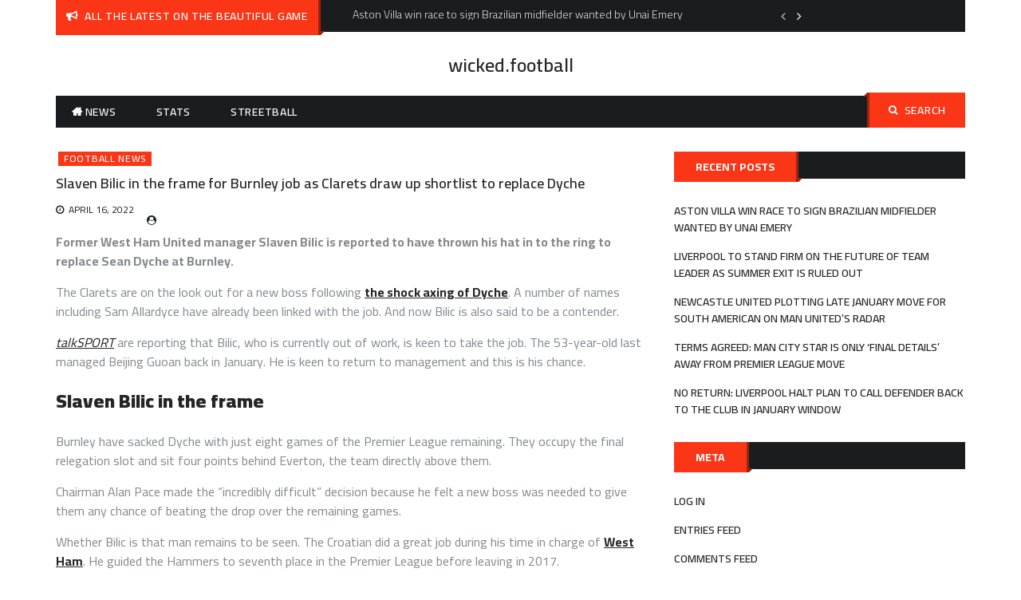

--- FILE ---
content_type: text/html; charset=UTF-8
request_url: https://www.wicked.football/football-news/slaven-bilic-in-the-frame-for-burnley-job-as-clarets-draw-up-shortlist-to-replace-dyche/
body_size: 10762
content:
<!DOCTYPE html>
    <html lang="en">
    <head>
        <meta charset="utf-8">
        <meta http-equiv="X-UA-Compatible" content="IE=edge">
        <meta name="viewport" content="width=device-width, initial-scale=1, maximum-scale=1">
        <title>Slaven Bilic in the frame for Burnley job as Clarets draw up shortlist to replace Dyche &#8211; wicked.football</title>
<meta name='robots' content='max-image-preview:large' />
<link rel='dns-prefetch' href='//fonts.googleapis.com' />
<link rel='dns-prefetch' href='//s.w.org' />
<link rel='dns-prefetch' href='//i0.wp.com' />
<link rel='dns-prefetch' href='//i1.wp.com' />
<link rel='dns-prefetch' href='//i2.wp.com' />
<link rel='dns-prefetch' href='//c0.wp.com' />
<link rel="alternate" type="application/rss+xml" title="wicked.football &raquo; Feed" href="https://www.wicked.football/feed/" />
		<!-- This site uses the Google Analytics by MonsterInsights plugin v7.17.0 - Using Analytics tracking - https://www.monsterinsights.com/ -->
							<script src="//www.googletagmanager.com/gtag/js?id=UA-177840779-1"  type="text/javascript" data-cfasync="false"></script>
			<script type="text/javascript" data-cfasync="false">
				var mi_version = '7.17.0';
				var mi_track_user = true;
				var mi_no_track_reason = '';
				
								var disableStr = 'ga-disable-UA-177840779-1';

				/* Function to detect opted out users */
				function __gtagTrackerIsOptedOut() {
					return document.cookie.indexOf( disableStr + '=true' ) > - 1;
				}

				/* Disable tracking if the opt-out cookie exists. */
				if ( __gtagTrackerIsOptedOut() ) {
					window[disableStr] = true;
				}

				/* Opt-out function */
				function __gtagTrackerOptout() {
					document.cookie = disableStr + '=true; expires=Thu, 31 Dec 2099 23:59:59 UTC; path=/';
					window[disableStr] = true;
				}

				if ( 'undefined' === typeof gaOptout ) {
					function gaOptout() {
						__gtagTrackerOptout();
					}
				}
								window.dataLayer = window.dataLayer || [];
				if ( mi_track_user ) {
					function __gtagTracker() {dataLayer.push( arguments );}
					__gtagTracker( 'js', new Date() );
					__gtagTracker( 'set', {
						'developer_id.dZGIzZG' : true,
						                    });
					__gtagTracker( 'config', 'UA-177840779-1', {
						forceSSL:true,link_attribution:true,					} );
										window.gtag = __gtagTracker;										(
						function () {
							/* https://developers.google.com/analytics/devguides/collection/analyticsjs/ */
							/* ga and __gaTracker compatibility shim. */
							var noopfn = function () {
								return null;
							};
							var newtracker = function () {
								return new Tracker();
							};
							var Tracker = function () {
								return null;
							};
							var p = Tracker.prototype;
							p.get = noopfn;
							p.set = noopfn;
							p.send = function (){
								var args = Array.prototype.slice.call(arguments);
								args.unshift( 'send' );
								__gaTracker.apply(null, args);
							};
							var __gaTracker = function () {
								var len = arguments.length;
								if ( len === 0 ) {
									return;
								}
								var f = arguments[len - 1];
								if ( typeof f !== 'object' || f === null || typeof f.hitCallback !== 'function' ) {
									if ( 'send' === arguments[0] ) {
										var hitConverted, hitObject = false, action;
										if ( 'event' === arguments[1] ) {
											if ( 'undefined' !== typeof arguments[3] ) {
												hitObject = {
													'eventAction': arguments[3],
													'eventCategory': arguments[2],
													'eventLabel': arguments[4],
													'value': arguments[5] ? arguments[5] : 1,
												}
											}
										}
										if ( typeof arguments[2] === 'object' ) {
											hitObject = arguments[2];
										}
										if ( typeof arguments[5] === 'object' ) {
											Object.assign( hitObject, arguments[5] );
										}
										if ( 'undefined' !== typeof (
											arguments[1].hitType
										) ) {
											hitObject = arguments[1];
										}
										if ( hitObject ) {
											action = 'timing' === arguments[1].hitType ? 'timing_complete' : hitObject.eventAction;
											hitConverted = mapArgs( hitObject );
											__gtagTracker( 'event', action, hitConverted );
										}
									}
									return;
								}

								function mapArgs( args ) {
									var gaKey, hit = {};
									var gaMap = {
										'eventCategory': 'event_category',
										'eventAction': 'event_action',
										'eventLabel': 'event_label',
										'eventValue': 'event_value',
										'nonInteraction': 'non_interaction',
										'timingCategory': 'event_category',
										'timingVar': 'name',
										'timingValue': 'value',
										'timingLabel': 'event_label',
									};
									for ( gaKey in gaMap ) {
										if ( 'undefined' !== typeof args[gaKey] ) {
											hit[gaMap[gaKey]] = args[gaKey];
										}
									}
									return hit;
								}

								try {
									f.hitCallback();
								} catch ( ex ) {
								}
							};
							__gaTracker.create = newtracker;
							__gaTracker.getByName = newtracker;
							__gaTracker.getAll = function () {
								return [];
							};
							__gaTracker.remove = noopfn;
							__gaTracker.loaded = true;
							window['__gaTracker'] = __gaTracker;
						}
					)();
									} else {
										console.log( "" );
					( function () {
							function __gtagTracker() {
								return null;
							}
							window['__gtagTracker'] = __gtagTracker;
							window['gtag'] = __gtagTracker;
					} )();
									}
			</script>
				<!-- / Google Analytics by MonsterInsights -->
				<script>
			window._wpemojiSettings = {"baseUrl":"https:\/\/s.w.org\/images\/core\/emoji\/13.0.1\/72x72\/","ext":".png","svgUrl":"https:\/\/s.w.org\/images\/core\/emoji\/13.0.1\/svg\/","svgExt":".svg","source":{"concatemoji":"https:\/\/www.wicked.football\/wp-includes\/js\/wp-emoji-release.min.js?ver=5.7.1"}};
			!function(e,a,t){var n,r,o,i=a.createElement("canvas"),p=i.getContext&&i.getContext("2d");function s(e,t){var a=String.fromCharCode;p.clearRect(0,0,i.width,i.height),p.fillText(a.apply(this,e),0,0);e=i.toDataURL();return p.clearRect(0,0,i.width,i.height),p.fillText(a.apply(this,t),0,0),e===i.toDataURL()}function c(e){var t=a.createElement("script");t.src=e,t.defer=t.type="text/javascript",a.getElementsByTagName("head")[0].appendChild(t)}for(o=Array("flag","emoji"),t.supports={everything:!0,everythingExceptFlag:!0},r=0;r<o.length;r++)t.supports[o[r]]=function(e){if(!p||!p.fillText)return!1;switch(p.textBaseline="top",p.font="600 32px Arial",e){case"flag":return s([127987,65039,8205,9895,65039],[127987,65039,8203,9895,65039])?!1:!s([55356,56826,55356,56819],[55356,56826,8203,55356,56819])&&!s([55356,57332,56128,56423,56128,56418,56128,56421,56128,56430,56128,56423,56128,56447],[55356,57332,8203,56128,56423,8203,56128,56418,8203,56128,56421,8203,56128,56430,8203,56128,56423,8203,56128,56447]);case"emoji":return!s([55357,56424,8205,55356,57212],[55357,56424,8203,55356,57212])}return!1}(o[r]),t.supports.everything=t.supports.everything&&t.supports[o[r]],"flag"!==o[r]&&(t.supports.everythingExceptFlag=t.supports.everythingExceptFlag&&t.supports[o[r]]);t.supports.everythingExceptFlag=t.supports.everythingExceptFlag&&!t.supports.flag,t.DOMReady=!1,t.readyCallback=function(){t.DOMReady=!0},t.supports.everything||(n=function(){t.readyCallback()},a.addEventListener?(a.addEventListener("DOMContentLoaded",n,!1),e.addEventListener("load",n,!1)):(e.attachEvent("onload",n),a.attachEvent("onreadystatechange",function(){"complete"===a.readyState&&t.readyCallback()})),(n=t.source||{}).concatemoji?c(n.concatemoji):n.wpemoji&&n.twemoji&&(c(n.twemoji),c(n.wpemoji)))}(window,document,window._wpemojiSettings);
		</script>
		<style>
img.wp-smiley,
img.emoji {
	display: inline !important;
	border: none !important;
	box-shadow: none !important;
	height: 1em !important;
	width: 1em !important;
	margin: 0 .07em !important;
	vertical-align: -0.1em !important;
	background: none !important;
	padding: 0 !important;
}
</style>
	<link rel='stylesheet' id='wp-block-library-css'  href='https://c0.wp.com/c/5.7.1/wp-includes/css/dist/block-library/style.min.css' media='all' />
<style id='wp-block-library-inline-css'>
.has-text-align-justify{text-align:justify;}
</style>
<link rel='stylesheet' id='ce4wp-subscribe-style-css'  href='https://www.wicked.football/wp-content/plugins/creative-mail-by-constant-contact/src/blocks/subscribe/../../../assets/js/block/subscribe.css?ver=1635651912' media='all' />
<link rel='stylesheet' id='mediaelement-css'  href='https://c0.wp.com/c/5.7.1/wp-includes/js/mediaelement/mediaelementplayer-legacy.min.css' media='all' />
<link rel='stylesheet' id='wp-mediaelement-css'  href='https://c0.wp.com/c/5.7.1/wp-includes/js/mediaelement/wp-mediaelement.min.css' media='all' />
<link rel='stylesheet' id='dase-general-css'  href='https://www.wicked.football/wp-content/plugins/daext-soccer-engine/public/assets/css/general.css?ver=1.18' media='all' />
<link rel='stylesheet' id='dase-paginated-table-css'  href='https://www.wicked.football/wp-content/plugins/daext-soccer-engine/public/assets/css/paginated-table.css?ver=1.18' media='all' />
<link rel='stylesheet' id='dase-match-commentary-css'  href='https://www.wicked.football/wp-content/plugins/daext-soccer-engine/public/assets/css/match-commentary.css?ver=1.18' media='all' />
<link rel='stylesheet' id='dase-match-score-css'  href='https://www.wicked.football/wp-content/plugins/daext-soccer-engine/public/assets/css/match-score.css?ver=1.18' media='all' />
<link rel='stylesheet' id='dase-match-timeline-css'  href='https://www.wicked.football/wp-content/plugins/daext-soccer-engine/public/assets/css/match-timeline.css?ver=1.18' media='all' />
<link rel='stylesheet' id='dase-match-visual-lineup-css'  href='https://www.wicked.football/wp-content/plugins/daext-soccer-engine/public/assets/css/match-visual-lineup.css?ver=1.18' media='all' />
<link rel='stylesheet' id='dase-person-summary-css'  href='https://www.wicked.football/wp-content/plugins/daext-soccer-engine/public/assets/css/person-summary.css?ver=1.18' media='all' />
<link rel='stylesheet' id='dase-custom-css'  href='https://www.wicked.football/wp-content/plugins/daext-soccer-engine/public/assets/css/custom-1.css?ver=1.18' media='all' />
<link rel='stylesheet' id='font-google-css'  href='https://fonts.googleapis.com/css?family=Cairo%3A300%2C400%2C600%2C700%2C900&#038;ver=5.7.1' media='all' />
<link rel='stylesheet' id='font-awesome-min-css'  href='https://www.wicked.football/wp-content/themes/buzz-magazine/assets/css/font-awesome.min.css?ver=5.7.1' media='all' />
<link rel='stylesheet' id='slick-css-css'  href='https://www.wicked.football/wp-content/themes/buzz-magazine/assets/css/slick.css?ver=5.7.1' media='all' />
<link rel='stylesheet' id='slick-theme-css-css'  href='https://www.wicked.football/wp-content/themes/buzz-magazine/assets/css/slick-theme.css?ver=5.7.1' media='all' />
<link rel='stylesheet' id='jquery-ui-custom-sidebar-css'  href='https://www.wicked.football/wp-content/themes/buzz-magazine/assets/css/jquery.mCustomScrollbar.min.css?ver=5.7.1' media='all' />
<link rel='stylesheet' id='meanmenu-css-css'  href='https://www.wicked.football/wp-content/themes/buzz-magazine/assets/css/meanmenu.css?ver=5.7.1' media='all' />
<link rel='stylesheet' id='animate-min-css'  href='https://www.wicked.football/wp-content/themes/buzz-magazine/assets/css/animate.min.css?ver=5.7.1' media='all' />
<link rel='stylesheet' id='buzz-magazine-style-css'  href='https://www.wicked.football/wp-content/themes/buzz-magazine/style.css?ver=1.0.0' media='all' />
<style id='buzz-magazine-style-inline-css'>

           
        .page-title-wrap:before{
        background-color:#404d5b;
        }

         .archive-align-wrap {
             text-align: left;
         }
         
         .single-post-wrap, .single-post-wrap .entry-header, .single-post-wrap .entry-meta , .single-post-wrap .entry-content , .single-post-wrap .post-cat-list .cat-links a , .single-post-wrap .social-links{
            text-align:left;
         } 
         
         .page-wrap{
            text-align:left;
         }                        
    
</style>
<link rel='stylesheet' id='buzz-magazine-responsive-css'  href='https://www.wicked.football/wp-content/themes/buzz-magazine/assets/css/responsive.css?ver=5.7.1' media='all' />
<link rel='stylesheet' id='jetpack_css-css'  href='https://c0.wp.com/p/jetpack/10.2.3/css/jetpack.css' media='all' />
<script src='https://c0.wp.com/c/5.7.1/wp-includes/js/jquery/jquery.min.js' id='jquery-core-js'></script>
<script src='https://c0.wp.com/c/5.7.1/wp-includes/js/jquery/jquery-migrate.min.js' id='jquery-migrate-js'></script>
<script id='jetpack_related-posts-js-extra'>
var related_posts_js_options = {"post_heading":"h4"};
</script>
<script src='https://c0.wp.com/p/jetpack/10.2.3/_inc/build/related-posts/related-posts.min.js' id='jetpack_related-posts-js'></script>
<script id='monsterinsights-frontend-script-js-extra'>
var monsterinsights_frontend = {"js_events_tracking":"true","download_extensions":"doc,pdf,ppt,zip,xls,docx,pptx,xlsx","inbound_paths":"[{\"path\":\"\\\/go\\\/\",\"label\":\"affiliate\"},{\"path\":\"\\\/recommend\\\/\",\"label\":\"affiliate\"}]","home_url":"https:\/\/www.wicked.football","hash_tracking":"false","ua":"UA-177840779-1"};
</script>
<script src='https://www.wicked.football/wp-content/plugins/google-analytics-for-wordpress/assets/js/frontend-gtag.min.js?ver=7.17.0' id='monsterinsights-frontend-script-js'></script>
<script src='https://www.wicked.football/wp-content/plugins/daext-soccer-engine/public/inc/moment-js/moment.js?ver=1.18' id='dase-moment-js-js'></script>
<script src='https://www.wicked.football/wp-content/plugins/daext-soccer-engine/public/inc/chart-js/Chart.min.js?ver=1.18' id='dase-chart-js-js'></script>
<link rel="https://api.w.org/" href="https://www.wicked.football/wp-json/" /><link rel="alternate" type="application/json" href="https://www.wicked.football/wp-json/wp/v2/posts/35331" /><link rel="EditURI" type="application/rsd+xml" title="RSD" href="https://www.wicked.football/xmlrpc.php?rsd" />
<link rel="wlwmanifest" type="application/wlwmanifest+xml" href="https://www.wicked.football/wp-includes/wlwmanifest.xml" /> 
<meta name="generator" content="WordPress 5.7.1" />
<link rel="canonical" href="https://www.wicked.football/football-news/slaven-bilic-in-the-frame-for-burnley-job-as-clarets-draw-up-shortlist-to-replace-dyche/" />
<link rel='shortlink' href='https://www.wicked.football/?p=35331' />
<link rel="alternate" type="application/json+oembed" href="https://www.wicked.football/wp-json/oembed/1.0/embed?url=https%3A%2F%2Fwww.wicked.football%2Ffootball-news%2Fslaven-bilic-in-the-frame-for-burnley-job-as-clarets-draw-up-shortlist-to-replace-dyche%2F" />
<link rel="alternate" type="text/xml+oembed" href="https://www.wicked.football/wp-json/oembed/1.0/embed?url=https%3A%2F%2Fwww.wicked.football%2Ffootball-news%2Fslaven-bilic-in-the-frame-for-burnley-job-as-clarets-draw-up-shortlist-to-replace-dyche%2F&#038;format=xml" />
<meta name="generator" content="Site Kit by Google 1.31.0" /><link href="https://fonts.googleapis.com/css?family=Open+Sans:400,700&#038;display=swap&#038;subset=cyrillic,cyrillic-ext,greek,greek-ext,latin-ext,vietnamese" rel="stylesheet">
        <script>

          /**
           * This function is the JavaScript version of https://www.php.net/manual/en/function.number-format.php
           *
           * Reference: https://stackoverflow.com/questions/12820312/equivalent-to-php-function-number-format-in-jquery-javascript
           *
           */
          window.dase_number_format = function(number, decimals, dec_point, thousands_sep) {
            // Strip all characters but numerical ones.
            number = (number + '').replace(/[^0-9+\-Ee.]/g, '');
            var n = !isFinite(+number) ? 0 : +number,
                prec = !isFinite(+decimals) ? 0 : Math.abs(decimals),
                sep = (typeof thousands_sep === 'undefined') ? ',' : thousands_sep,
                dec = (typeof dec_point === 'undefined') ? '.' : dec_point,
                s = '',
                toFixedFix = function(n, prec) {
                  var k = Math.pow(10, prec);
                  return '' + Math.round(n * k) / k;
                };
            // Fix for IE parseFloat(0.55).toFixed(0) = 0;
            s = (prec ? toFixedFix(n, prec) : '' + Math.round(n)).split('.');
            if (s[0].length > 3) {
              s[0] = s[0].replace(/\B(?=(?:\d{3})+(?!\d))/g, sep);
            }
            if ((s[1] || '').length < prec) {
              s[1] = s[1] || '';
              s[1] += new Array(prec - s[1].length + 1).join('0');
            }
            return s.join(dec);
          };

          /**
           * This function is the JavaScript version of \Dase_Shared::money_format.
           * @param num
           * @returns {string|*}
           */
          window.dase_money_format = function(num) {

            //init
            let round_symbol = '';

            //get from the plugin options
            let decimal_separator = '.';
            let thousands_separator = ',';
            let decimals = 0;
            let simplify_million = false;
            let simplify_million_decimals = 0;
            let million_symbol = 'm';
            let simplify_thousands = false;
            let simplify_thousands_decimals = 0;
            let thousands_symbol = '';
            let currency = '$';
            let currency_position = 0;

            if (num > 1000000 && simplify_million === true) {

              //Simplify Million
              num = num / 1000000;
              round_symbol = million_symbol;
              num = window.dase_number_format(num, simplify_million_decimals, decimal_separator, thousands_separator);

            } else if (num > 1000 && simplify_thousands === true) {

              //Simplify Thousands
              num = num / 1000;
              round_symbol = thousands_symbol;
              num = window.dase_number_format(num, simplify_thousands_decimals, decimal_separator, thousands_separator);

            }else{

              //Not Simplified
              num = window.dase_number_format(num, decimals, decimal_separator, thousands_separator);

            }

            //add the round symbol
            num = num + round_symbol;

            //add currency -------------------------------------------------------------------------------------------------
            if (currency_position === 0) {
              return currency + num;
            } else {
              return num + currency;
            }

            return num;

          };

        </script>

        <style type='text/css'>img#wpstats{display:none}</style>
		<script async src="//pagead2.googlesyndication.com/pagead/js/adsbygoogle.js"></script><script>(adsbygoogle = window.adsbygoogle || []).push({"google_ad_client":"ca-pub-1210223964661134","enable_page_level_ads":true,"tag_partner":"site_kit"});</script><link rel="icon" href="https://i0.wp.com/www.wicked.football/wp-content/uploads/2021/05/cropped-football-pngrepo-com-1.png?fit=32%2C32&#038;ssl=1" sizes="32x32" />
<link rel="icon" href="https://i0.wp.com/www.wicked.football/wp-content/uploads/2021/05/cropped-football-pngrepo-com-1.png?fit=192%2C192&#038;ssl=1" sizes="192x192" />
<link rel="apple-touch-icon" href="https://i0.wp.com/www.wicked.football/wp-content/uploads/2021/05/cropped-football-pngrepo-com-1.png?fit=180%2C180&#038;ssl=1" />
<meta name="msapplication-TileImage" content="https://i0.wp.com/www.wicked.football/wp-content/uploads/2021/05/cropped-football-pngrepo-com-1.png?fit=270%2C270&#038;ssl=1" />
    </head>

<body class="post-template-default single single-post postid-35331 single-format-standard right-sidebar layout-1">

<div id="page" class="hfeed-site">
    <a class="skip-link screen-reader-text" href="#content">Skip to content</a>
    <header id="masthead" class="site-header">
        <!--.header-info-bar-->
        <div class="hgroup-wrap">
                        <!--.header-info-bar-->
                            <div class="header-info-bar">
                    <div class="container">
                        <div class="header-ifo-bar-wrap">
                            <div class="header-info-bar-left">
                                <span class="notice-info-title">
                                    All the latest on the beautiful game                                </span>
                                <div class="notification-bar">
                                    <ul class="notification-slider">
                                                                                                                                    <li>Aston Villa win race to sign Brazilian midfielder wanted by Unai Emery</li>                                                                                            <li>Liverpool to stand firm on the future of team leader as summer exit is ruled out</li>                                                                                            <li>Newcastle United plotting late January move for South American on Man United’s radar</li>                                                                                            <li>Terms agreed: Man City star is only ‘final details’ away from Premier League move</li>                                                                                            <li>No return: Liverpool halt plan to call defender back to the club in January window</li>                                                                                            <li>Defender keen on Chelsea move despite interest from Liverpool &amp; Bayern Munich</li>                                                                                            <li>Man United still hold interest in South American star from Premier League rivals</li>                                                                                            <li>Report: Former club ready to offer Liverpool star an opportunity to revive his career</li>                                                                                            <li>Cole Palmer at the crossroads: Should he stay or should he go?</li>                                                                                            <li>16 G/A sensation could force Liverpool &amp; Real Madrid into exciting transfer battle</li>                                                                                </ul>
                                </div>
                            </div>

                                                    </div>
                    </div>
                </div>
                        <!--.header-info-bar-->
            <div class="site-header-middle logo-align-center" >
                <div class="container">
                    <section class="site-branding">
                        <!-- site branding starting from here -->
                                                                            <div class="site-identity-wrap">
                                                                                                    <h1 class="site-title"><a href="https://www.wicked.football/">wicked.football</a></h1>
                                                            </div>
                            <p class="site-description"></p>
                                            </section>
                                    </div>
            </div>
            <!--.site-header-middle-->
            <div id="navbar" class="navbar">
                <div class="container">
                    <div class="navbar-wrap">
                        <nav id="site-navigation" class="navigation main-navigation">
                            <div class="menu-top-menu-container"><ul id="menu-top-menu" class="menu"><li id="menu-item-42" class="menu-item menu-item-type-post_type menu-item-object-page menu-item-home menu-item-42 home"><a href="https://www.wicked.football/">News</a></li>
<li id="menu-item-47" class="menu-item menu-item-type-post_type menu-item-object-page menu-item-47"><a href="https://www.wicked.football/stats/">Stats</a></li>
<li id="menu-item-48" class="menu-item menu-item-type-post_type menu-item-object-page menu-item-48"><a href="https://www.wicked.football/streetball/">Streetball</a></li>
</ul></div>                        </nav>
                        <!-- main-navigation ends here -->
                        <div class="search-section">
                            <a href="javascript:void(0)" class="search-toggle"><i class="fa fa-search" aria-hidden="true"></i>Search</a>
                            <form role="search" method="get" class="search-form" action="https://www.wicked.football/">
				<label>
					<span class="screen-reader-text">Search for:</span>
					<input type="search" class="search-field" placeholder="Search &hellip;" value="" name="s" />
				</label>
				<input type="submit" class="search-submit" value="Search" />
			</form>                        </div>
                        <!-- .search-section -->
                    </div>
                </div>
            </div>
        </div>
                    </header><!-- header ends here -->
    <div id="content" class="site-content">
    <div class="container">

    <div id="primary" class="content-area">
        <main id="main" class="site-main">
            <div class="post-item-wrapper">

		
<article class="featured-post single single-post-wrap post-35331 post type-post status-publish format-standard hentry category-football-news">
    <div class="post-content">
       <figure>
                  </figure>
                    <div class="post-cat-list">
                                    <span class="cat-links buzz-magazine-cat-2"><a
                                href="https://www.wicked.football/category/football-news/" style="background-color:#FA3616 ">Football News</a></span>
                                </div>
                     <header class="entry-header">
            <h2 class="entry-title">
                 Slaven Bilic in the frame for Burnley job as Clarets draw up shortlist to replace Dyche            </h2>
         </header>
        <div class="entry-meta">
         <div class="posted-on"><a href="https://www.wicked.football/2022/04/16/" rel="bookmark"><time class="entry-date published updated" datetime="2022-04-16T01:03:05+00:00">April 16, 2022</time></a></div><div class="post-author vcard"><a  href="https://www.wicked.football/author/"></a></div>            </div>

        <div class="entry-content">
            <p><strong>Former West Ham United manager Slaven Bilic is reported to have thrown his hat in to the ring to replace Sean Dyche at Burnley.</strong></p>
<p>The Clarets are on the look out for a new boss following <strong><a href="https://www.teamtalk.com/burnley/sack-sean-dyche-final-throw-avoid-relegation-replacement-hunt-underway">the shock axing of Dyche</a></strong>. A number of names including Sam Allardyce have already been linked with the job. And now Bilic is also said to be a contender.</p>
<p><em><a href="https://talksport.com/football/1086956/slaven-bilic-burnley-sean-dyche-west-ham-west-brom/amp/">talkSPORT</a></em> are reporting that Bilic, who is currently out of work, is keen to take the job. The 53-year-old last managed Beijing Guoan back in January. He is keen to return to management and this is his chance.</p>
<h2><strong>Slaven Bilic in the frame</strong></h2>
<p>Burnley have sacked Dyche with just eight games of the Premier League remaining. They occupy the final relegation slot and sit four points behind Everton, the team directly above them.</p>
<p>Chairman Alan Pace made the “incredibly difficult” decision because he felt a new boss was needed to give them any chance of beating the drop over the remaining games.</p>
<p>Whether Bilic is that man remains to be seen. The Croatian did a great job during his time in charge of <strong><a href="https://www.teamtalk.com/west-ham-united">West Ham</a></strong>. He guided the Hammers to seventh place in the Premier League before leaving in 2017.</p>
<div></div>
<p>His next big job saw him take West Brom back in to the Premier League. The Baggies finished runners-up in the Championship in the 2019/20 campaign. However after a poor start to the Premier League season he was sacked in December.</p>
<p>Albion had picked up just seven points from 13 games before his sacking.</p>
<p>Bilic worked wonders during his stint as coach of the Croatian national side between 2006 and 2012. He will need to do something similar if he is to keep Burnley in the Premier League.</p>
<p>Burnley need to make a quick appointment and the search is already underway. It would not be a surprise if Pace had someone in mind before sacking Dyche.</p>
<h2><strong>Allardyce is a contender</strong></h2>
<p>Former Bolton, Blackburn and Everton boss Allardyce is another name in the frame. Allardyce earned a reputation for keeping sides up. But it could be an unpopular choice with the Clarets faithful.</p>
<div class="content-recs"></div>
<p>Middlesbrough manager Chris Wilder has also been linked. So too has Derby boss Wayne Rooney. Rooney backed away from the Everton job earlier in the season and remained committed to the Rams. So a switch to Burnley looks unlikely.</p>
<p>Burnley’s next game is against Bilic’s former club West Ham, before a home clash with Southampton. The Clarets also have to play Aston Villa twice, Wolves, Watford, Tottenham and Newcastle to wrap up the season.</p>
<p><em><strong>READ MORE:</strong></em> <strong><a href="https://www.teamtalk.com/burnley/darragh-lenihan-transfer-news-planning-summer-deal-for-blackburn-rovers-defender-exclusive">EXCLUSIVE: Burnley planning shock move for ‘amazing’ Blackburn Rovers star</a></strong></p>
<p>The post <a href="https://www.teamtalk.com/burnley/slaven-bilic-burnley-clarets-sean-dyche">Slaven Bilic in the frame for Burnley job as Clarets draw up shortlist to replace Dyche</a> appeared first on <a href="https://www.teamtalk.com/">TEAMtalk</a>.</p>

<div id='jp-relatedposts' class='jp-relatedposts' >
	<h3 class="jp-relatedposts-headline"><em>Related</em></h3>
</div>            </div>

    </div>
</article>
	<nav class="navigation post-navigation" role="navigation" aria-label="Posts">
		<h2 class="screen-reader-text">Post navigation</h2>
		<div class="nav-links"><div class="nav-previous"><a href="https://www.wicked.football/football-news/chelsea-could-cash-in-on-key-man-with-former-manager-desperate-to-lure-him-away-in-ambitious-move/" rel="prev"><span class="nav-subtitle">Previous:</span> <span class="nav-title">Chelsea could cash in on key man with former manager ‘desperate’ to lure him away in ambitious move</span></a></div><div class="nav-next"><a href="https://www.wicked.football/football-news/west-ham-have-decision-to-make-on-midfielder-as-italian-duo-are-very-interested/" rel="next"><span class="nav-subtitle">Next:</span> <span class="nav-title">West Ham have decision to make on midfielder as Italian duo are ‘very interested’</span></a></div></div>
	</nav><article id="post-35331" class="post-35331 post type-post status-publish format-standard hentry category-football-news">
    <section class="related-post-section">
                                <div class="related-post-wrap">
                                    <article class="featured-post post hentry">
                        <figure>
                                                </figure>
                            <div class="post-content">
                            <header class="entry-header">
                                <h4 class="entry-title">
                                    <a href="https://www.wicked.football/football-news/liverpool-to-stand-firm-on-the-future-of-team-leader-as-summer-exit-is-ruled-out/">Liverpool to stand firm on the future of team leader as summer exit is ruled out</a>
                                </h4>
                            </header>
                            <div class="entry-content">
                                <p>Liverpool have no intention of entertaining offers for captain Virgil [&hellip;]</p>
                            </div>
                            <div class="entry-meta">
                                <div class="posted-on"><a href="https://www.wicked.football/2026/01/28/" rel="bookmark"><time class="entry-date published updated" datetime="2026-01-28T12:59:47+00:00">January 28, 2026</time></a></div><div class="post-author vcard"><a  href="https://www.wicked.football/author/"></a></div>                            </div>
                        </div>
                    </article>
                                    <article class="featured-post post hentry">
                        <figure>
                                                </figure>
                            <div class="post-content">
                            <header class="entry-header">
                                <h4 class="entry-title">
                                    <a href="https://www.wicked.football/football-news/aston-villa-win-race-to-sign-brazilian-midfielder-wanted-by-unai-emery/">Aston Villa win race to sign Brazilian midfielder wanted by Unai Emery</a>
                                </h4>
                            </header>
                            <div class="entry-content">
                                <p>Douglas Luiz is set to make a stunning return to [&hellip;]</p>
                            </div>
                            <div class="entry-meta">
                                <div class="posted-on"><a href="https://www.wicked.football/2026/01/28/" rel="bookmark"><time class="entry-date published updated" datetime="2026-01-28T12:59:47+00:00">January 28, 2026</time></a></div><div class="post-author vcard"><a  href="https://www.wicked.football/author/"></a></div>                            </div>
                        </div>
                    </article>
                                    <article class="featured-post post hentry">
                        <figure>
                                                </figure>
                            <div class="post-content">
                            <header class="entry-header">
                                <h4 class="entry-title">
                                    <a href="https://www.wicked.football/football-news/terms-agreed-man-city-star-is-only-final-details-away-from-premier-league-move/">Terms agreed: Man City star is only ‘final details’ away from Premier League move</a>
                                </h4>
                            </header>
                            <div class="entry-content">
                                <p>Fulham are on the verge of completing one of the [&hellip;]</p>
                            </div>
                            <div class="entry-meta">
                                <div class="posted-on"><a href="https://www.wicked.football/2026/01/28/" rel="bookmark"><time class="entry-date published updated" datetime="2026-01-28T12:59:46+00:00">January 28, 2026</time></a></div><div class="post-author vcard"><a  href="https://www.wicked.football/author/"></a></div>                            </div>
                        </div>
                    </article>
                                    <article class="featured-post post hentry">
                        <figure>
                                                </figure>
                            <div class="post-content">
                            <header class="entry-header">
                                <h4 class="entry-title">
                                    <a href="https://www.wicked.football/football-news/newcastle-united-plotting-late-january-move-for-south-american-on-man-uniteds-radar/">Newcastle United plotting late January move for South American on Man United’s radar</a>
                                </h4>
                            </header>
                            <div class="entry-content">
                                <p>Newcastle United are exploring the possibility of launching a late [&hellip;]</p>
                            </div>
                            <div class="entry-meta">
                                <div class="posted-on"><a href="https://www.wicked.football/2026/01/28/" rel="bookmark"><time class="entry-date published updated" datetime="2026-01-28T12:59:46+00:00">January 28, 2026</time></a></div><div class="post-author vcard"><a  href="https://www.wicked.football/author/"></a></div>                            </div>
                        </div>
                    </article>
                            </div>
            </section>
</article>            </div>
        </main>
    </div>
        
<aside id="secondary" class="widget-area sidebar">
	
		<section id="recent-posts-2" class="widget widget_recent_entries">
		<h3 class="widget-title"><span>Recent Posts</span></h3>
		<ul>
											<li>
					<a href="https://www.wicked.football/football-news/aston-villa-win-race-to-sign-brazilian-midfielder-wanted-by-unai-emery/">Aston Villa win race to sign Brazilian midfielder wanted by Unai Emery</a>
									</li>
											<li>
					<a href="https://www.wicked.football/football-news/liverpool-to-stand-firm-on-the-future-of-team-leader-as-summer-exit-is-ruled-out/">Liverpool to stand firm on the future of team leader as summer exit is ruled out</a>
									</li>
											<li>
					<a href="https://www.wicked.football/football-news/newcastle-united-plotting-late-january-move-for-south-american-on-man-uniteds-radar/">Newcastle United plotting late January move for South American on Man United’s radar</a>
									</li>
											<li>
					<a href="https://www.wicked.football/football-news/terms-agreed-man-city-star-is-only-final-details-away-from-premier-league-move/">Terms agreed: Man City star is only ‘final details’ away from Premier League move</a>
									</li>
											<li>
					<a href="https://www.wicked.football/football-news/no-return-liverpool-halt-plan-to-call-defender-back-to-the-club-in-january-window/">No return: Liverpool halt plan to call defender back to the club in January window</a>
									</li>
					</ul>

		</section><section id="meta-2" class="widget widget_meta"><h3 class="widget-title"><span>Meta</span></h3>
		<ul>
						<li><a href="https://www.wicked.football/wp-login.php">Log in</a></li>
			<li><a href="https://www.wicked.football/feed/">Entries feed</a></li>
			<li><a href="https://www.wicked.football/comments/feed/">Comments feed</a></li>

			<li><a href="https://wordpress.org/">WordPress.org</a></li>
		</ul>

		</section></aside><!-- #secondary -->
    </div>

</div>

<footer id="colophon" class="site-footer"> <!-- footer starting from here -->
        <div class="site-generator">
        <div class="container">
            <div class="row">
                <div class="custom-col-6">
                    <div class="copy-right">
                        <div class="section-copy-right">
	                                                </div>
                        <div class="powered-by-aarambha">
                            <span>Powered By <a target="_blank" rel="designer" href="https://aarambhathemes.com/"> Aarambha Themes </a></span>
                        </div>
                    </div>
                </div>
                <div class="custom-col-6 right">
                    <div class="menu"><ul>
<li class="page_item page-item-20"><a href="https://www.wicked.football/">News</a></li>
<li class="page_item page-item-2"><a href="https://www.wicked.football/sample-page/">Sample Page</a></li>
<li class="page_item page-item-45"><a href="https://www.wicked.football/stats/">Stats</a></li>
<li class="page_item page-item-43"><a href="https://www.wicked.football/streetball/">Streetball</a></li>
</ul></div>
                </div>
            </div>
        </div>
    </div>

    <div class="back-to-top">
        <a href="#masthead" title="Go to Top" class="fa-angle-up"></a>
    </div>
</footer>

</div>

<script id='ce4wp_form_submit-js-extra'>
var ce4wp_form_submit_data = {"siteUrl":"https:\/\/www.wicked.football","url":"https:\/\/www.wicked.football\/wp-admin\/admin-ajax.php","nonce":"aafe529e4d","listNonce":"bb07407b25","activatedNonce":"9fce88b47a"};
</script>
<script src='https://www.wicked.football/wp-content/plugins/creative-mail-by-constant-contact/assets/js/block/submit.js?ver=1635651912' id='ce4wp_form_submit-js'></script>
<script src='https://c0.wp.com/p/jetpack/10.2.3/_inc/build/photon/photon.min.js' id='jetpack-photon-js'></script>
<script id='dase-paginated-table-js-extra'>
var DASE_PHPDATA = {"nonce":"fd12b60933","ajaxUrl":"https:\/\/www.wicked.football\/wp-admin\/admin-ajax.php"};
</script>
<script src='https://www.wicked.football/wp-content/plugins/daext-soccer-engine/public/assets/js/paginated-table-class.js?ver=1.18' id='dase-paginated-table-js'></script>
<script src='https://www.wicked.football/wp-content/plugins/daext-soccer-engine/public/assets/js/event-tooltip-handler.js?ver=1.18' id='dase-event-tooltip-handler-js'></script>
<script src='https://www.wicked.football/wp-content/plugins/daext-soccer-engine/public/assets/js/match-visual-lineup.js?ver=1.18' id='dase-match-visual-lineup-js'></script>
<script src='https://www.wicked.football/wp-content/themes/buzz-magazine/assets/js/slick.min.js?ver=1.8.1' id='jquery-slick-js'></script>
<script src='https://www.wicked.football/wp-content/themes/buzz-magazine/assets/js/jquery-ui.js?ver=1.12.1' id='jquery-ui-js'></script>
<script src='https://www.wicked.football/wp-content/themes/buzz-magazine/assets/js/jquery.meanmenu.js?ver=2.0.8' id='jquery-meanmenu-js'></script>
<script src='https://c0.wp.com/c/5.7.1/wp-includes/js/imagesloaded.min.js' id='imagesloaded-js'></script>
<script src='https://c0.wp.com/c/5.7.1/wp-includes/js/masonry.min.js' id='masonry-js'></script>
<script src='https://c0.wp.com/c/5.7.1/wp-includes/js/jquery/jquery.masonry.min.js' id='jquery-masonry-js'></script>
<script src='https://www.wicked.football/wp-content/themes/buzz-magazine/assets/js/isotope.min.js?ver=3.0.6' id='isotope-min-js'></script>
<script src='https://www.wicked.football/wp-content/themes/buzz-magazine/assets/js/wow.min.js?ver=1.3.0' id='wow-min-js'></script>
<script src='https://www.wicked.football/wp-content/themes/buzz-magazine/assets/js/jquery.marquee.min.js?ver=5.7.1' id='jquery-marquee-js'></script>
<script src='https://www.wicked.football/wp-content/themes/buzz-magazine/assets/js/jquery.ticker.min.js?ver=0.1.0' id='jquery-ticker-js'></script>
<script src='https://www.wicked.football/wp-content/themes/buzz-magazine/assets/js/jquery.mCustomScrollbar.concat.min.js?ver=3.1.13' id='jquery-mCustomScrollbar-js'></script>
<script src='https://www.wicked.football/wp-content/themes/buzz-magazine/assets/js/ResizeSensor.js?ver=5.7.1' id='ResizeSensor-js'></script>
<script src='https://www.wicked.football/wp-content/themes/buzz-magazine/assets/js/theia-sticky-sidebar.js?ver=1.7.0' id='theia-sticky-sidebar-js'></script>
<script src='https://www.wicked.football/wp-content/themes/buzz-magazine/assets/js/custom.js?ver=1.0.0' id='buzz-magazine-custom-js'></script>
<script src='https://www.wicked.football/wp-content/themes/buzz-magazine/assets/js/navigation.js?ver=1.0.0' id='buzz-magazine-navigation-js'></script>
<script src='https://c0.wp.com/c/5.7.1/wp-includes/js/wp-embed.min.js' id='wp-embed-js'></script>
<script src='https://stats.wp.com/e-202605.js' defer></script>
<script>
	_stq = window._stq || [];
	_stq.push([ 'view', {v:'ext',j:'1:10.2.3',blog:'199331110',post:'35331',tz:'0',srv:'www.wicked.football'} ]);
	_stq.push([ 'clickTrackerInit', '199331110', '35331' ]);
</script>
</body>
</html>



--- FILE ---
content_type: text/html; charset=utf-8
request_url: https://www.google.com/recaptcha/api2/aframe
body_size: 267
content:
<!DOCTYPE HTML><html><head><meta http-equiv="content-type" content="text/html; charset=UTF-8"></head><body><script nonce="mqg1GBm7XrXfNl4qS-4qww">/** Anti-fraud and anti-abuse applications only. See google.com/recaptcha */ try{var clients={'sodar':'https://pagead2.googlesyndication.com/pagead/sodar?'};window.addEventListener("message",function(a){try{if(a.source===window.parent){var b=JSON.parse(a.data);var c=clients[b['id']];if(c){var d=document.createElement('img');d.src=c+b['params']+'&rc='+(localStorage.getItem("rc::a")?sessionStorage.getItem("rc::b"):"");window.document.body.appendChild(d);sessionStorage.setItem("rc::e",parseInt(sessionStorage.getItem("rc::e")||0)+1);localStorage.setItem("rc::h",'1769614439339');}}}catch(b){}});window.parent.postMessage("_grecaptcha_ready", "*");}catch(b){}</script></body></html>

--- FILE ---
content_type: text/css
request_url: https://www.wicked.football/wp-content/plugins/daext-soccer-engine/public/assets/css/match-score.css?ver=1.18
body_size: 482
content:
/* Match Score Block ------------------------------------------------------------------------------------------------ */
.dase-match-score-header{
    background: #f2f2f2 !important;
    color: #333 !important;
    font-weight: 700 !important;
    padding: 7px 10px !important;
    line-height: 16px !important;
    border: 1px solid #e1e1e1 !important;
    font-size: 11px !important;
    display: flex !important;
}

.dase-match-score-header-competition-name{
    text-align: left !important;
}

.dase-match-score-body{
    border-color: #e1e1e1 !important;
    border-style: solid !important;
    border-width: 0 1px 1px !important;
    display: flex !important;
}

.dase-match-score-body-team-1{
    flex-basis: 30% !important;
    border-color: #e1e1e1 !important;
    border-style: solid !important;
    border-width: 0 !important;
    padding: 7px 10px !important;
    display: flex !important;
}

.dase-match-score-body-team-1-details{
    flex-basis: calc(100% - 96px) !important;
    padding-left: 10px !important;
    height: 96px !important;
}

.dase-match-score-body-team-1-logo{
    flex-basis: 96px !important;
    height: 96px !important;
}

.dase-match-score-body-team-1-logo img,
.dase-match-score-body-team-1-logo svg{
    height: 96px !important;
    min-width: 96px !important;
}

.dase-match-score-body-team-1-name{
    font-size: 22px !important;
    height: 22px !important;
    line-height: 22px !important;
    margin: 28px 0 -10px 0 !important;
    color: #333 !important;
}

.dase-match-score-body-team-1-position{
    color: #666 !important;
    font-size: 11px !important;
    line-height: 12px !important;
    height: 12px !important;
    margin: 19px 0 19px 0 !important;
}

.dase-match-score-body-center{
    flex-basis: 40% !important;
    padding: 7px 10px !important;
}

.dase-match-score-body-team-2{
    flex-basis: 30% !important;
    border-color: #e1e1e1 !important;
    border-style: solid !important;
    border-width: 0 !important;
    padding: 7px 10px !important;
    display: flex !important;
}

.dase-match-score-body-team-2-details{
    flex-basis: calc(100% - 96px) !important;
    order: 1 !important;
    height: 96px !important;
    padding-right: 10px !important;
}

.dase-match-score-body-team-2-logo{
    flex-basis: 96px !important;
    height: 96px !important;
    order: 2 !important;
}

.dase-match-score-body-team-2-logo img,
.dase-match-score-body-team-2-logo svg{
    height: 96px !important;
    min-width: 96px !important;
}

.dase-match-score-body-team-2-name{
    font-size: 22px !important;
    height: 22px !important;
    line-height: 22px !important;
    margin: 28px 0 -10px 0 !important;
    color: #333 !important;
    text-align: right !important;
}

.dase-match-score-body-team-2-position{
    color: #666 !important;
    font-size: 11px !important;
    line-height: 12px !important;
    height: 12px !important;
    margin: 19px 0 19px 0 !important;
    text-align: right !important;
}

.dase-match-score-body-info{
    font-size: 11px !important;
    line-height: 16px !important;
    height: 16px !important;
    text-align: center !important;
}

.dase-match-score-body-additional-info{

}

.dase-match-score-body-additional-info-stadium-attendance{
    font-size: 11px !important;
    line-height: 16px !important;
    height: 16px !important;
    text-align: center !important;
}

.dase-match-score-body-additional-info-referee{
    font-size: 11px !important;
    line-height: 16px !important;
    height: 16px !important;
    text-align: center !important;
}

.dase-match-score-body-result{
    display: flex !important;
    margin: 4px 0 !important;
}

.dase-match-score-body-match-result{
    font-size: 40px !important;
    line-height: 40px !important;
    height: 40px !important;
    text-align: center !important;
    flex-basis: 100% !important;
    color: #333 !important;
}

--- FILE ---
content_type: text/css
request_url: https://www.wicked.football/wp-content/themes/buzz-magazine/assets/css/responsive.css?ver=5.7.1
body_size: 2938
content:
/*  12.0 ===== Medias/Responsive =====   */
/*
 * Does the same thing as <meta name="viewport" content="width=device-width">,
 * but in the future W3C standard way. -ms- prefix is required for IE10+ to
 * render responsive styling in Windows 8 "snapped" views; IE10+ does not honor
 * the meta tag. See https://core.trac.wordpress.org/ticket/25888.
 */
@-ms-viewport {
  width: device-width;
}
@viewport {
  width: device-width;
}
@media only screen and (max-width: 1300px) {

}
/* All Tablet Portrait size smaller than standard 1199 (devices and browsers) */
@media only screen and (max-width: 1199px) {

}
@media only screen and (max-width: 1140px) {
	.absolute-content .featured-post figure + .post-content, 
	.featured-posts .featured-post-vertical article .post-content, 
	.layout-section1-wrap article:nth-of-type(1) .post-content, 
	.layout-section2 article:nth-last-of-type(1) figure + .post-content, 
	.layout-section2 article:nth-last-of-type(2) figure + .post-content, 
	.layout-section4 article:nth-of-type(1) figure + .post-content,  
	.layout-section6-wrap article:nth-of-type(1) figure + .post-content, 
	.editor-pickup-section article figure + .post-content{
		padding:7px;
	}
	.featured-posts.layout-two .featured-post-vertical article .post-content{
		padding: 0 0 0 15px;
	}
	.featured-posts.layout-two .featured-post-vertical{
		margin-bottom:30px;
	}
	.section-wrap-inner {
		width: 50%;
	}
	.section-wrap-inner:nth-child(3n+1) {
    	clear: none;
	}
}
/* All Tablet Portrait size smaller than standard 1023 (devices and browsers) */
@media only screen and (max-width: 1023px) {
	.featured-posts .featured-post-vertical + .main-slider {
	    width: -moz-calc(55% - 30px);
	    width: -webkit-calc(55% - 30px);
	    width: calc(55% - 30px);
	}
	.featured-posts .featured-post-vertical{
		width:45%;
	}
	.section-wrap .sidebar + .section-left {
	    width: -moz-calc(64% - 30px);
	    width: -webkit-calc(64% - 30px);
	    width: calc(64% - 30px);
	}
	.section-wrap .sidebar {
	    width: 36%;
	}
}
@media only screen and (max-width: 1140px) and (min-width: 993px) {
	.section-wrap-other .entertainment-item article figure + .post-content{
		position:relative;
		padding:20px 0;
	}
}
@media only screen and (max-width: 992px) {
	.layout-section2 article:nth-last-of-type(1), 
	.layout-section2 article:nth-last-of-type(2){
		width:100%;
	    float: none;
	    margin:0 0 30px;
	}
	.layout-section2 article figure img,
	.layout-section1 article figure img,
	.layout-section4 article figure img, 
	.layout-section5-wrap article figure img,
	.layout-section6-wrap article figure img,
	.layout-section2 article figure img{
		width:100%;
		object-fit:cover;
	}
	.layout-section1 article{
		width:100%;
	}
	.layout-section1 article:nth-of-type(2n),
	.layout-section1 article:nth-of-type(2n+1){
		margin-left:0;
		margin-right:0;
	}
	.section-wrap-other section {
	    width:100%;
	    float:none;
	    margin-right:0;
	}
	.section-wrap-other section:nth-of-type(2n){
	    margin-left: 0;
	}
	.layout-section1 article figure,
	.layout-section4 article figure, 
	.layout-section5-wrap article figure,
	.layout-section6-wrap article figure,
	.layout-section2 article figure{
		width:30%;
	}
	.layout-section4 article figure + .post-content, 
	.layout-section5-wrap article figure + .post-content,
	.layout-section1 article figure + .post-content,
	.layout-section6-wrap article figure + .post-content,
	.layout-section2 article figure + .post-content{
		width:70%;	
	}
	.layout-section6-wrap article,
	.layout-section6-wrap article:nth-of-type(1){
		float: none;
		width:100%;
		margin-right: 0;
		margin-left: 0px;
	}
	.site-footer .footer-menu,
	.copy-right{
		text-align:center;
		-webkit-box-pack: center;
		-ms-flex-pack: center;
		justify-content: center;
	}
	.tab-section-new .heading{
		border-bottom:0;
	}
	.tab-section-new .heading .entry-header{
		border-bottom: 1px solid #d1d2d2;
		width: 100%;
		margin-bottom:20px;
	}
	
}
@media only screen and (max-width: 991px) and (min-width:769px){
	
	.featured-posts.layout-one .featured-post-vertical article{
		width:100%;
	}
	.sidebar .entertainment-item .entry-meta,
	.featured-posts.layout-one .featured-post-vertical article .entry-meta{
		display:none;
	}
	.section-wrap-inner {
		width: 50%;
	}
	.section-wrap-inner:nth-child(3n+1) {
		clear: none;
	}
	.section-wrap-inner:nth-child(2n+1) {
		clear:both;	
	}
	
	
}
@media only screen and (max-width: 840px) {
	.featured-posts.layout-two .featured-post-vertical article{
		margin-right: 0;
	}
	.featured-posts.layout-two .featured-post-vertical article:nth-of-type(2n) {
		margin-left: 0;
	}
	
	.featured-posts.layout-one .featured-post-vertical article:nth-of-type(2n){
		margin-left: 0;
	}
	.entertainment-section .heading{
		margin-bottom:-10px;
	}
	.entertainment-section .heading .entry-header .entry-title{
		font-size:60px;
	}
	.featured-posts .featured-post-vertical + .main-slider {
	    width:100%;
	    margin-right:0;
	}
	.featured-posts .featured-post-vertical{
		width:100%;
	}
	.featured-posts .featured-post-vertical:after{
		clear:both;
		content:'';
		display:block;
	}
	.featured-posts .featured-post-vertical article{
		width: -moz-calc(50% - 15px);
		width: -webkit-calc(50% - 15px);
		width: calc(50% - 15px);
		float:left;
		margin-right:15px;
	}
	.featured-posts .featured-post-vertical article:nth-of-type(2n){
		margin-right:0;
		margin-left:15px;
	}
	
}
/* All Mobile Portrait size smaller than 768 (devices and browsers) */
@media only screen and (max-width: 768px) {
/* 	add css */
	.single-featured-section{
		padding: 50px 0;
	}
	.featured-posts.layout-one{
		-webkit-box-orient: vertical;
		-webkit-box-direction: reverse;
		-ms-flex-direction: column-reverse;
		flex-direction: column-reverse;
	}
	.featured-posts.layout-one .featured-post-vertical + .main-slider,
	.featured-posts.layout-one .featured-post-vertical{
		width:100%;
	}
	
/* 	.header-info-bar .header-info-bar-left{
		padding-left: 40px;
	} */
	.featured-posts.layout-two .featured-post-vertical article,
	.featured-posts.layout-two .featured-post-vertical article:nth-of-type(2n){
		width:50%;
	}
	
	.mean-container .mean-nav ul li a.mean-expand{
		height: 44px;
	}
	
	
	.custom-col-1,  
	.custom-col-2,  
	.custom-col-3,  
	.custom-col-4,  
	.custom-col-5, 
	.custom-col-6,  
	.custom-col-7,  
	.custom-col-8, 
	.custom-col-9,  
	.custom-col-10,  
	.custom-col-11,  
	.custom-col-12 {
	    float: none;
	    width: 100%;
	}
	.site-header .search-section{
		position: static;
		width:100%;
	}
	.site-header .search-section form{
		height: 41px;
		position: relative;
		z-index: 9;
	}
	.header-info-bar .social-link .follow-us, .header-info-bar .notice-info-title{
		width:40px;
		font-size:0;
	}
	
	.header-info-bar .social-link .follow-us:before,
	.header-info-bar .notice-info-title:before{
		font-size: 14px;
	}
	.header-info-bar .header-info-bar-left {
	    width: -ms-calc(100% - 60px);
	    width: -moz-calc(100% - 60px);
	    width: -webkit-calc(100% - 60px);
	    width: calc(100% - 60px);
/* 	    padding-left:17px; */
	}
	.notification-slider {
	    padding-right: 48px;
	}
	.trending-and-latest-tab-section .featured-post figure img{
		width:100%;
	}
	.site-header-middle .container{
		display:block;
	}
	.site-branding + .header-advertisement{
		margin-top:10px;
	}
	.site-branding{
		position: relative;
	    padding-right: 100px;
	    padding-top: 10px;
	    padding-bottom: 10px;
	}
	.site-branding,
	.header-advertisement{
		width:100%;
		text-align: center;
		padding-right: 0;
	}
	.section-wrap{
		display:-moz-flex;
		display:-webkit-flex;
		display:flex;
		-moz-flex-direction: column-reverse;
		-webkit-flex-direction: column-reverse;
		flex-direction: column-reverse;
	}
	.section-wrap .sidebar + .section-left,
	.section-wrap .sidebar{
		width:100%;
		float:none;
		margin:0;
	}
	.trending-and-latest-tab-section .featured-post figure,
	.popular-posts article figure,
	.recent-posts article figure{
		width:30%;
	}
	.trending-and-latest-tab-section .featured-post figure + .post-content,
	.popular-posts article figure + .post-content,
	.recent-posts article figure + .post-content{
		width:70%;
	}
	.popular-videos article figure img,
	.popular-posts article figure img,
	.recent-posts article figure img,
	.editor-pickup-section article figure img{
	    width:100%;
	    object-fit:cover;
	}
	.video-title-option,
	.entertainment-contain{
		float: none;
    	width:100%;
	}
	.entertainment-contain {
	    padding-right: 0px;
	    margin-top:30px;
	}
	.section-wrap-column{
		margin:0;
	}
	.section-wrap-inner {
	    width:100%;
	    padding:0 ;
	    float:none;
	}
	.most-viewed-news-wrap, .main-comment-section ul{
		max-height:100%;
		overflow-y:initial;
	}
	.featured-posts .featured-post-vertical article,
	.featured-posts .featured-post-vertical article:nth-of-type(2n){
		width: 100%;
		margin-left:0;
		margin-right:0;
	}
	/*responsive mean menu*/
	.header-info-bar .follow-us-wrap .social-links {
	    z-index: 9999999;
	}
	.mean-container .mean-bar{
		background:transparent;
		background: transparent;
	    position: absolute;
	    top: 0;
	    bottom: 0;
	    right: 0;
	    min-height:0px;
		z-index:unset;
	}
	.mean-container a.meanmenu-reveal span{
		background:#fff;
	}
	.mean-container a.meanmenu-reveal{
		color:#fff;
	}
	.site-branding h1{
		position: relative;
		z-index: 999999;
	}
	.site-header .search-toggle{
		font-size:0;
		padding:0;
		width:44px;
		text-align: center;
		z-index:9;
	}
	.site-header .search-section form input[type=submit]{
		opacity: 0;
		visibility:hidden;
	}
	.site-header .search-section.active form input[type=submit]{
		width:40px;
		right:44px;
		opacity: 1;
		visibility:visible;
	}
	.site-header .search-toggle .fa{
		width: auto;
		margin:0 auto;
	}
	.site-header .search-section.active form input[type=search] {
	    padding-left: 10px;
	    padding-right: 100px;
	}
	.layout-2 .header-info-bar .header-info-bar-left {
	    padding-left: 20px;
	}
	.layout-2 .site-header .search-section form, 
	.layout-3 .site-header .search-section form{
		position: relative;
		top:0;
		width: 100%;
		overflow:hidden;
	}
	.layout-2 .site-header .search-section.active form, 
	.layout-3 .site-header .search-section.active form {
	    margin-top: 0;
	    overflow:hidden;
	}
	.layout-2 .site-header .search-section.active form input[type=search], 
	.layout-3 .site-header .search-section.active form input[type=search] {
	    padding-left:50px;
	    padding-right: 50px;
	    height:auto;
	}
	.layout-2 .site-header .search-section form input[type=submit], 
	.layout-3 .site-header .search-section form input[type=submit]{
		visibility: hidden;
		opacity:0;
		right: auto;
		left:-5px;
	}
	.layout-2 .site-header .search-section.active form input[type=submit], 
	.layout-3 .site-header .search-section.active form input[type=submit]{
		visibility:visible;
		opacity:1;
		left:0;
		right: auto;
	}
	.layout-4 .header-info-bar .follow-us-wrap{
		position: static;
		width: 100%;
		text-align: center;
	}
	.layout-4 .header-info-bar .header-info-bar-left{
		position: relative;
    	width: 100%;
	}
	.layout-4  .notification-slider {
	    padding-right: 72px;
	}
	#primary,
	#secondary{
	    width:100%;
	    float: none;
	    margin-right:0;
	}
	
/* 	add css */
	
	.top-header-wrap{
		-webkit-box-orient: vertical;
		-webkit-box-direction: normal;
		-ms-flex-direction: column;
		flex-direction: column;
	}
	.top-header-wrap >div{
		text-align:center;
	}
	.mean-container .mean-nav{
		position:relative;
		z-index:999999;
		margin-top:0;
	}
	.mean-container a.meanmenu-reveal{
		position:relative;
		z-index:99;
		padding:7px 13px 11px 13px;
	}
	.site-header .search-section.active form{
		z-index:99;
	}
	.site-header .search-toggle{
		z-index:999;
	}
}
@media only screen and (max-width: 640px){
	.entertainment-section .heading .entry-header .entry-title {
	    font-size: 40px;
	}
	.layout-section3 article,
	.layout-section3 article:nth-of-type(2n){
	    margin-right: 0;
	    margin-left: 0;
	    float:none;
	    width:100%;
	}
	.layout-section3 article figure img{
		width:100%;
	}
	.tab-section-new .grid-tab article{
		width: 100%;
		margin-right: 0;
	}
	.tab-section-new .grid-tab article:nth-of-type(2n){
		margin-left:0;
	}
	.tab-section-new .grid-tab article figure img{
		width: 100%;
	}
	.tab-section-new .list-tab article figure{
		width:30%;
	}
	.tab-section-new .list-tab article figure + .post-content{
		width: 70%;
	}
}
@media only screen and (max-width: 540px){
	.header-info-bar .notice-info-title{
		font-size: 0;
	}
	.header-info-bar .notice-info-title:before{
		font-size: 14px;
	}
	.grid-layout .post-item-wrapper,
	.related-post-wrap{
		margin:0;
	}
	.grid-layout .post-item-wrapper article,
	.related-post-wrap article{
	    width:100%;
	    margin: 0 0px 30px;
	    float:none;
	}
	.list-layout .post-item-wrapper article figure, 
	.list-layout .post-item-wrapper article figure + .post-content {
	    float:none;
	    width:100%;
	    padding-left:0;
	}
	.contact-form .your-name, .contact-form .your-phone, 
	.contact-form .your-email, .contact-form .your-address,
	.comment-respond .comment-form-comment,
	.comment-respond .comment-form-author, .comment-respond .comment-form-email{
		width: 100%;
		padding-left:0;
		padding-right:0;
		float: none;
	}
}
/* All Mobile size smaller than standard 479 (devices and browsers) */
@media only screen and (max-width: 480px) {

	.featured-posts.layout-two .featured-post-vertical article, 
	.featured-posts.layout-two .featured-post-vertical article:nth-of-type(2n) {
		width: 100%;
	}
	.header-info-bar .follow-us-wrap .social-link{
		z-index: 999999999;
	}
}
@media only screen and (max-width: 400px) {
	.featured-posts.layout-one .featured-post-vertical article .post-content{
		position:relative;
		background-color:rgba(0,0,0,0.2);
	}
	.layout-section1 article figure, 
	.layout-section4 article figure, 
	.layout-section5-wrap article figure, 
	.layout-section6-wrap article figure, 
	.layout-section2 article figure {
		width: 100%;
	}
	.layout-section4 article figure + .post-content,
	.layout-section5-wrap article figure + .post-content,
	.layout-section1 article figure + .post-content, 
	.layout-section6-wrap article figure + .post-content,
	.layout-section2 article figure + .post-content {
		width: 100%;
	}
	.layout-section6-wrap article{
		-webkit-box-orient: vertical;
		-webkit-box-direction: normal;
		-ms-flex-direction: column;
		flex-direction: column;
	}
	.layout-section4 article figure + .post-content,
	 .layout-section5-wrap article figure + .post-content,
	.layout-section1 article figure + .post-content,
	
	.trending-and-latest-tab-section .featured-post figure + .post-content,
	.popular-posts article figure + .post-content,
	.recent-posts article figure + .post-content,
	
	.layout-section2 article figure + .post-content,
	.layout-section6-wrap article figure + .post-content{
		padding:15px 0 0px 0;
	}
	.entertainment-item article figure + .post-content{
		position:relative;
		padding: 15px 0;
	}
	.sidebar .entertainment-item article figure + .post-content,
	.section-left .entertainment-item article figure + .post-content,
	.section-wrap-inner .entertainment-item article figure + .post-content, 
	.section-wrap-other .entertainment-item article figure + .post-content {
		padding: 20px 0px 22px 0px;
	}
	
	.trending-and-latest-tab-section .featured-post figure, 
	.popular-posts article figure, 
	.recent-posts article figure {
		width: 100%;
	}
	.trending-and-latest-tab-section .featured-post figure + .post-content, 
	.popular-posts article figure + .post-content, 
	.recent-posts article figure + .post-content{
		width:100%;
	}
	.section-wrap-other .layout-section2 article figure + .post-content, 
	.section-wrap-other .layout-section2 article figure {
		width: 100%;
	}
}
